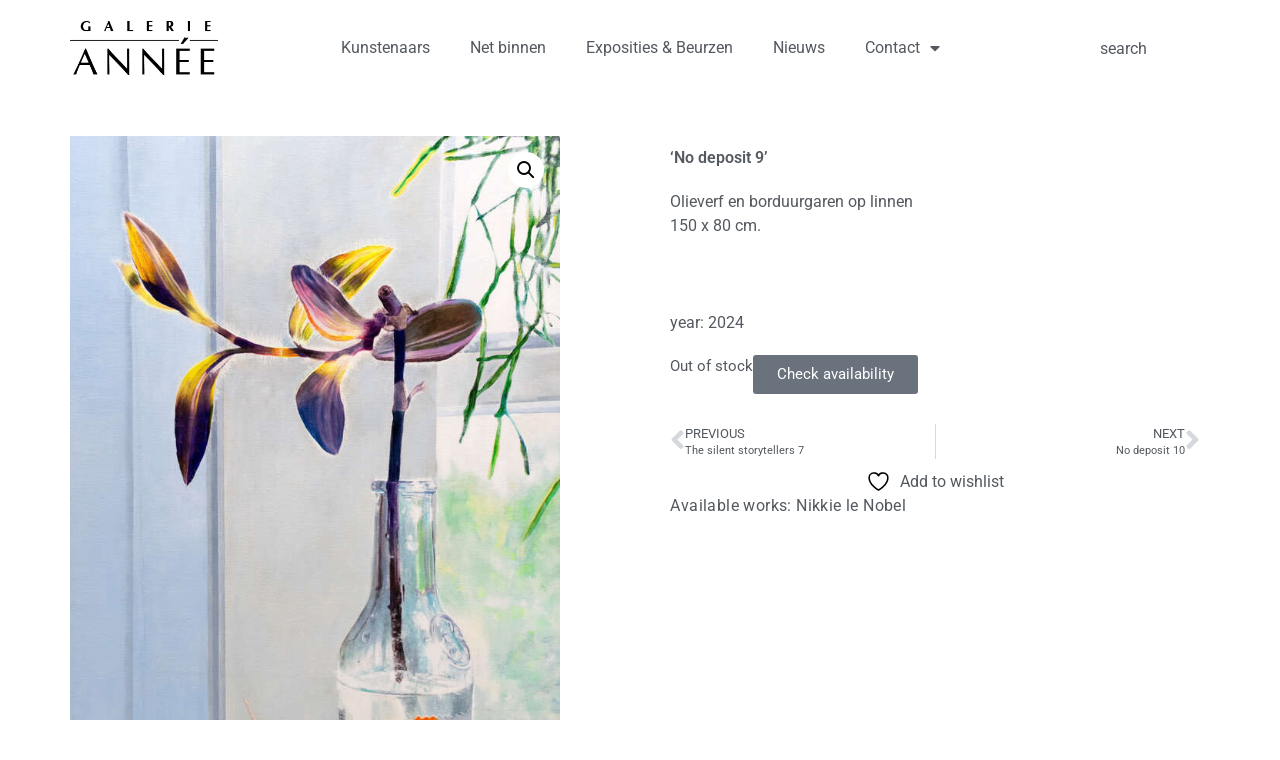

--- FILE ---
content_type: text/html; charset=UTF-8
request_url: https://www.galerieannee.nl/product/no-deposit-9/
body_size: 15516
content:
<!doctype html>
<html lang="en">
<head>
<meta charset="UTF-8">
<meta name="viewport" content="width=device-width, initial-scale=1">
<link rel="profile" href="https://gmpg.org/xfn/11">
<meta name='robots' content='index, follow, max-image-preview:large, max-snippet:-1, max-video-preview:-1'/>
<style>img:is([sizes="auto" i], [sizes^="auto," i]){contain-intrinsic-size:3000px 1500px}</style>
<title>No deposit 9 - Galerie Annee</title>
<link rel="canonical" href="https://www.galerieannee.nl/product/no-deposit-9/"/>
<meta property="og:locale" content="en_US"/>
<meta property="og:type" content="article"/>
<meta property="og:title" content="No deposit 9 - Galerie Annee"/>
<meta property="og:description" content="Olieverf en borduurgaren op linnen 150 x 80 cm. &nbsp;"/>
<meta property="og:url" content="https://www.galerieannee.nl/product/no-deposit-9/"/>
<meta property="og:site_name" content="Galerie Annee"/>
<meta property="article:publisher" content="https://www.facebook.com/Galerie-Ann%c3%a9e-338539296230167/"/>
<meta property="article:modified_time" content="2025-10-04T14:28:01+00:00"/>
<meta name="twitter:card" content="summary_large_image"/>
<meta name="twitter:label1" content="Est. reading time"/>
<meta name="twitter:data1" content="1 minute"/>
<script type="application/ld+json" class="yoast-schema-graph">{"@context":"https://schema.org","@graph":[{"@type":"WebPage","@id":"https://www.galerieannee.nl/product/no-deposit-9/","url":"https://www.galerieannee.nl/product/no-deposit-9/","name":"No deposit 9 - Galerie Annee","isPartOf":{"@id":"https://www.galerieannee.nl/#website"},"primaryImageOfPage":{"@id":"https://www.galerieannee.nl/product/no-deposit-9/#primaryimage"},"image":{"@id":"https://www.galerieannee.nl/product/no-deposit-9/#primaryimage"},"thumbnailUrl":"https://www.galerieannee.nl/wp-content/uploads/2024/01/nodeposit92024.avif","datePublished":"2024-01-28T11:34:03+00:00","dateModified":"2025-10-04T14:28:01+00:00","breadcrumb":{"@id":"https://www.galerieannee.nl/product/no-deposit-9/#breadcrumb"},"inLanguage":"en","potentialAction":[{"@type":"ReadAction","target":["https://www.galerieannee.nl/product/no-deposit-9/"]}]},{"@type":"ImageObject","inLanguage":"en","@id":"https://www.galerieannee.nl/product/no-deposit-9/#primaryimage","url":"https://www.galerieannee.nl/wp-content/uploads/2024/01/nodeposit92024.avif","contentUrl":"https://www.galerieannee.nl/wp-content/uploads/2024/01/nodeposit92024.avif","width":637,"height":1200,"caption":"olieverf op linnen 150x80 cm."},{"@type":"BreadcrumbList","@id":"https://www.galerieannee.nl/product/no-deposit-9/#breadcrumb","itemListElement":[{"@type":"ListItem","position":1,"name":"Home","item":"https://www.galerieannee.nl/"},{"@type":"ListItem","position":2,"name":"Winkel","item":"https://www.galerieannee.nl/winkel/"},{"@type":"ListItem","position":3,"name":"No deposit 9"}]},{"@type":"WebSite","@id":"https://www.galerieannee.nl/#website","url":"https://www.galerieannee.nl/","name":"Galerie Annee","description":"Kunst kopen in Haarlem","publisher":{"@id":"https://www.galerieannee.nl/#organization"},"potentialAction":[{"@type":"SearchAction","target":{"@type":"EntryPoint","urlTemplate":"https://www.galerieannee.nl/?s={search_term_string}"},"query-input":{"@type":"PropertyValueSpecification","valueRequired":true,"valueName":"search_term_string"}}],"inLanguage":"en"},{"@type":"Organization","@id":"https://www.galerieannee.nl/#organization","name":"Galerie Année","url":"https://www.galerieannee.nl/","logo":{"@type":"ImageObject","inLanguage":"en","@id":"https://www.galerieannee.nl/#/schema/logo/image/","url":"https://www.galerieannee.nl/wp-content/uploads/2020/05/Logo-Année-svg_.svg","contentUrl":"https://www.galerieannee.nl/wp-content/uploads/2020/05/Logo-Année-svg_.svg","width":1,"height":1,"caption":"Galerie Année"},"image":{"@id":"https://www.galerieannee.nl/#/schema/logo/image/"},"sameAs":["https://www.facebook.com/Galerie-Année-338539296230167/"]}]}</script>
<link rel="alternate" type="application/rss+xml" title="Galerie Annee &raquo; Feed" href="https://www.galerieannee.nl/feed/"/>
<link rel="alternate" type="application/rss+xml" title="Galerie Annee &raquo; Comments Feed" href="https://www.galerieannee.nl/comments/feed/"/>
<link rel="stylesheet" type="text/css" href="//www.galerieannee.nl/wp-content/cache/wpfc-minified/e5i91on1/hd8eb.css" media="all"/>
<style id='yith-wcwl-main-inline-css'>:root{--color-add-to-wishlist-background:#333333;--color-add-to-wishlist-text:#FFFFFF;--color-add-to-wishlist-border:#333333;--color-add-to-wishlist-background-hover:#333333;--color-add-to-wishlist-text-hover:#FFFFFF;--color-add-to-wishlist-border-hover:#333333;--rounded-corners-radius:16px;--color-add-to-cart-background:#333333;--color-add-to-cart-text:#FFFFFF;--color-add-to-cart-border:#333333;--color-add-to-cart-background-hover:#4F4F4F;--color-add-to-cart-text-hover:#FFFFFF;--color-add-to-cart-border-hover:#4F4F4F;--add-to-cart-rounded-corners-radius:16px;--color-button-style-1-background:#333333;--color-button-style-1-text:#FFFFFF;--color-button-style-1-border:#333333;--color-button-style-1-background-hover:#4F4F4F;--color-button-style-1-text-hover:#FFFFFF;--color-button-style-1-border-hover:#4F4F4F;--color-button-style-2-background:#333333;--color-button-style-2-text:#FFFFFF;--color-button-style-2-border:#333333;--color-button-style-2-background-hover:#4F4F4F;--color-button-style-2-text-hover:#FFFFFF;--color-button-style-2-border-hover:#4F4F4F;--color-wishlist-table-background:#FFFFFF;--color-wishlist-table-text:#6d6c6c;--color-wishlist-table-border:#FFFFFF;--color-headers-background:#F4F4F4;--color-share-button-color:#FFFFFF;--color-share-button-color-hover:#FFFFFF;--color-fb-button-background:#39599E;--color-fb-button-background-hover:#595A5A;--color-tw-button-background:#45AFE2;--color-tw-button-background-hover:#595A5A;--color-pr-button-background:#AB2E31;--color-pr-button-background-hover:#595A5A;--color-em-button-background:#FBB102;--color-em-button-background-hover:#595A5A;--color-wa-button-background:#00A901;--color-wa-button-background-hover:#595A5A;--feedback-duration:3s}:root{--color-add-to-wishlist-background:#333333;--color-add-to-wishlist-text:#FFFFFF;--color-add-to-wishlist-border:#333333;--color-add-to-wishlist-background-hover:#333333;--color-add-to-wishlist-text-hover:#FFFFFF;--color-add-to-wishlist-border-hover:#333333;--rounded-corners-radius:16px;--color-add-to-cart-background:#333333;--color-add-to-cart-text:#FFFFFF;--color-add-to-cart-border:#333333;--color-add-to-cart-background-hover:#4F4F4F;--color-add-to-cart-text-hover:#FFFFFF;--color-add-to-cart-border-hover:#4F4F4F;--add-to-cart-rounded-corners-radius:16px;--color-button-style-1-background:#333333;--color-button-style-1-text:#FFFFFF;--color-button-style-1-border:#333333;--color-button-style-1-background-hover:#4F4F4F;--color-button-style-1-text-hover:#FFFFFF;--color-button-style-1-border-hover:#4F4F4F;--color-button-style-2-background:#333333;--color-button-style-2-text:#FFFFFF;--color-button-style-2-border:#333333;--color-button-style-2-background-hover:#4F4F4F;--color-button-style-2-text-hover:#FFFFFF;--color-button-style-2-border-hover:#4F4F4F;--color-wishlist-table-background:#FFFFFF;--color-wishlist-table-text:#6d6c6c;--color-wishlist-table-border:#FFFFFF;--color-headers-background:#F4F4F4;--color-share-button-color:#FFFFFF;--color-share-button-color-hover:#FFFFFF;--color-fb-button-background:#39599E;--color-fb-button-background-hover:#595A5A;--color-tw-button-background:#45AFE2;--color-tw-button-background-hover:#595A5A;--color-pr-button-background:#AB2E31;--color-pr-button-background-hover:#595A5A;--color-em-button-background:#FBB102;--color-em-button-background-hover:#595A5A;--color-wa-button-background:#00A901;--color-wa-button-background-hover:#595A5A;--feedback-duration:3s}</style>
<style id='global-styles-inline-css'>:root{--wp--preset--aspect-ratio--square:1;--wp--preset--aspect-ratio--4-3:4/3;--wp--preset--aspect-ratio--3-4:3/4;--wp--preset--aspect-ratio--3-2:3/2;--wp--preset--aspect-ratio--2-3:2/3;--wp--preset--aspect-ratio--16-9:16/9;--wp--preset--aspect-ratio--9-16:9/16;--wp--preset--color--black:#000000;--wp--preset--color--cyan-bluish-gray:#abb8c3;--wp--preset--color--white:#ffffff;--wp--preset--color--pale-pink:#f78da7;--wp--preset--color--vivid-red:#cf2e2e;--wp--preset--color--luminous-vivid-orange:#ff6900;--wp--preset--color--luminous-vivid-amber:#fcb900;--wp--preset--color--light-green-cyan:#7bdcb5;--wp--preset--color--vivid-green-cyan:#00d084;--wp--preset--color--pale-cyan-blue:#8ed1fc;--wp--preset--color--vivid-cyan-blue:#0693e3;--wp--preset--color--vivid-purple:#9b51e0;--wp--preset--gradient--vivid-cyan-blue-to-vivid-purple:linear-gradient(135deg,rgba(6,147,227,1) 0%,rgb(155,81,224) 100%);--wp--preset--gradient--light-green-cyan-to-vivid-green-cyan:linear-gradient(135deg,rgb(122,220,180) 0%,rgb(0,208,130) 100%);--wp--preset--gradient--luminous-vivid-amber-to-luminous-vivid-orange:linear-gradient(135deg,rgba(252,185,0,1) 0%,rgba(255,105,0,1) 100%);--wp--preset--gradient--luminous-vivid-orange-to-vivid-red:linear-gradient(135deg,rgba(255,105,0,1) 0%,rgb(207,46,46) 100%);--wp--preset--gradient--very-light-gray-to-cyan-bluish-gray:linear-gradient(135deg,rgb(238,238,238) 0%,rgb(169,184,195) 100%);--wp--preset--gradient--cool-to-warm-spectrum:linear-gradient(135deg,rgb(74,234,220) 0%,rgb(151,120,209) 20%,rgb(207,42,186) 40%,rgb(238,44,130) 60%,rgb(251,105,98) 80%,rgb(254,248,76) 100%);--wp--preset--gradient--blush-light-purple:linear-gradient(135deg,rgb(255,206,236) 0%,rgb(152,150,240) 100%);--wp--preset--gradient--blush-bordeaux:linear-gradient(135deg,rgb(254,205,165) 0%,rgb(254,45,45) 50%,rgb(107,0,62) 100%);--wp--preset--gradient--luminous-dusk:linear-gradient(135deg,rgb(255,203,112) 0%,rgb(199,81,192) 50%,rgb(65,88,208) 100%);--wp--preset--gradient--pale-ocean:linear-gradient(135deg,rgb(255,245,203) 0%,rgb(182,227,212) 50%,rgb(51,167,181) 100%);--wp--preset--gradient--electric-grass:linear-gradient(135deg,rgb(202,248,128) 0%,rgb(113,206,126) 100%);--wp--preset--gradient--midnight:linear-gradient(135deg,rgb(2,3,129) 0%,rgb(40,116,252) 100%);--wp--preset--font-size--small:13px;--wp--preset--font-size--medium:20px;--wp--preset--font-size--large:36px;--wp--preset--font-size--x-large:42px;--wp--preset--spacing--20:0.44rem;--wp--preset--spacing--30:0.67rem;--wp--preset--spacing--40:1rem;--wp--preset--spacing--50:1.5rem;--wp--preset--spacing--60:2.25rem;--wp--preset--spacing--70:3.38rem;--wp--preset--spacing--80:5.06rem;--wp--preset--shadow--natural:6px 6px 9px rgba(0, 0, 0, 0.2);--wp--preset--shadow--deep:12px 12px 50px rgba(0, 0, 0, 0.4);--wp--preset--shadow--sharp:6px 6px 0px rgba(0, 0, 0, 0.2);--wp--preset--shadow--outlined:6px 6px 0px -3px rgba(255, 255, 255, 1), 6px 6px rgba(0, 0, 0, 1);--wp--preset--shadow--crisp:6px 6px 0px rgba(0, 0, 0, 1);}:root{--wp--style--global--content-size:800px;--wp--style--global--wide-size:1200px;}:where(body){margin:0;}.wp-site-blocks > .alignleft{float:left;margin-right:2em;}.wp-site-blocks > .alignright{float:right;margin-left:2em;}.wp-site-blocks > .aligncenter{justify-content:center;margin-left:auto;margin-right:auto;}:where(.wp-site-blocks) > *{margin-block-start:24px;margin-block-end:0;}:where(.wp-site-blocks) > :first-child{margin-block-start:0;}:where(.wp-site-blocks) > :last-child{margin-block-end:0;}:root{--wp--style--block-gap:24px;}:root :where(.is-layout-flow) > :first-child{margin-block-start:0;}:root :where(.is-layout-flow) > :last-child{margin-block-end:0;}:root :where(.is-layout-flow) > *{margin-block-start:24px;margin-block-end:0;}:root :where(.is-layout-constrained) > :first-child{margin-block-start:0;}:root :where(.is-layout-constrained) > :last-child{margin-block-end:0;}:root :where(.is-layout-constrained) > *{margin-block-start:24px;margin-block-end:0;}:root :where(.is-layout-flex){gap:24px;}:root :where(.is-layout-grid){gap:24px;}.is-layout-flow > .alignleft{float:left;margin-inline-start:0;margin-inline-end:2em;}.is-layout-flow > .alignright{float:right;margin-inline-start:2em;margin-inline-end:0;}.is-layout-flow > .aligncenter{margin-left:auto !important;margin-right:auto !important;}.is-layout-constrained > .alignleft{float:left;margin-inline-start:0;margin-inline-end:2em;}.is-layout-constrained > .alignright{float:right;margin-inline-start:2em;margin-inline-end:0;}.is-layout-constrained > .aligncenter{margin-left:auto !important;margin-right:auto !important;}.is-layout-constrained > :where(:not(.alignleft):not(.alignright):not(.alignfull)){max-width:var(--wp--style--global--content-size);margin-left:auto !important;margin-right:auto !important;}.is-layout-constrained > .alignwide{max-width:var(--wp--style--global--wide-size);}body .is-layout-flex{display:flex;}.is-layout-flex{flex-wrap:wrap;align-items:center;}.is-layout-flex > :is(*, div){margin:0;}body .is-layout-grid{display:grid;}.is-layout-grid > :is(*, div){margin:0;}body{padding-top:0px;padding-right:0px;padding-bottom:0px;padding-left:0px;}a:where(:not(.wp-element-button)){text-decoration:underline;}:root :where(.wp-element-button, .wp-block-button__link){background-color:#32373c;border-width:0;color:#fff;font-family:inherit;font-size:inherit;line-height:inherit;padding:calc(0.667em + 2px) calc(1.333em + 2px);text-decoration:none;}.has-black-color{color:var(--wp--preset--color--black) !important;}.has-cyan-bluish-gray-color{color:var(--wp--preset--color--cyan-bluish-gray) !important;}.has-white-color{color:var(--wp--preset--color--white) !important;}.has-pale-pink-color{color:var(--wp--preset--color--pale-pink) !important;}.has-vivid-red-color{color:var(--wp--preset--color--vivid-red) !important;}.has-luminous-vivid-orange-color{color:var(--wp--preset--color--luminous-vivid-orange) !important;}.has-luminous-vivid-amber-color{color:var(--wp--preset--color--luminous-vivid-amber) !important;}.has-light-green-cyan-color{color:var(--wp--preset--color--light-green-cyan) !important;}.has-vivid-green-cyan-color{color:var(--wp--preset--color--vivid-green-cyan) !important;}.has-pale-cyan-blue-color{color:var(--wp--preset--color--pale-cyan-blue) !important;}.has-vivid-cyan-blue-color{color:var(--wp--preset--color--vivid-cyan-blue) !important;}.has-vivid-purple-color{color:var(--wp--preset--color--vivid-purple) !important;}.has-black-background-color{background-color:var(--wp--preset--color--black) !important;}.has-cyan-bluish-gray-background-color{background-color:var(--wp--preset--color--cyan-bluish-gray) !important;}.has-white-background-color{background-color:var(--wp--preset--color--white) !important;}.has-pale-pink-background-color{background-color:var(--wp--preset--color--pale-pink) !important;}.has-vivid-red-background-color{background-color:var(--wp--preset--color--vivid-red) !important;}.has-luminous-vivid-orange-background-color{background-color:var(--wp--preset--color--luminous-vivid-orange) !important;}.has-luminous-vivid-amber-background-color{background-color:var(--wp--preset--color--luminous-vivid-amber) !important;}.has-light-green-cyan-background-color{background-color:var(--wp--preset--color--light-green-cyan) !important;}.has-vivid-green-cyan-background-color{background-color:var(--wp--preset--color--vivid-green-cyan) !important;}.has-pale-cyan-blue-background-color{background-color:var(--wp--preset--color--pale-cyan-blue) !important;}.has-vivid-cyan-blue-background-color{background-color:var(--wp--preset--color--vivid-cyan-blue) !important;}.has-vivid-purple-background-color{background-color:var(--wp--preset--color--vivid-purple) !important;}.has-black-border-color{border-color:var(--wp--preset--color--black) !important;}.has-cyan-bluish-gray-border-color{border-color:var(--wp--preset--color--cyan-bluish-gray) !important;}.has-white-border-color{border-color:var(--wp--preset--color--white) !important;}.has-pale-pink-border-color{border-color:var(--wp--preset--color--pale-pink) !important;}.has-vivid-red-border-color{border-color:var(--wp--preset--color--vivid-red) !important;}.has-luminous-vivid-orange-border-color{border-color:var(--wp--preset--color--luminous-vivid-orange) !important;}.has-luminous-vivid-amber-border-color{border-color:var(--wp--preset--color--luminous-vivid-amber) !important;}.has-light-green-cyan-border-color{border-color:var(--wp--preset--color--light-green-cyan) !important;}.has-vivid-green-cyan-border-color{border-color:var(--wp--preset--color--vivid-green-cyan) !important;}.has-pale-cyan-blue-border-color{border-color:var(--wp--preset--color--pale-cyan-blue) !important;}.has-vivid-cyan-blue-border-color{border-color:var(--wp--preset--color--vivid-cyan-blue) !important;}.has-vivid-purple-border-color{border-color:var(--wp--preset--color--vivid-purple) !important;}.has-vivid-cyan-blue-to-vivid-purple-gradient-background{background:var(--wp--preset--gradient--vivid-cyan-blue-to-vivid-purple) !important;}.has-light-green-cyan-to-vivid-green-cyan-gradient-background{background:var(--wp--preset--gradient--light-green-cyan-to-vivid-green-cyan) !important;}.has-luminous-vivid-amber-to-luminous-vivid-orange-gradient-background{background:var(--wp--preset--gradient--luminous-vivid-amber-to-luminous-vivid-orange) !important;}.has-luminous-vivid-orange-to-vivid-red-gradient-background{background:var(--wp--preset--gradient--luminous-vivid-orange-to-vivid-red) !important;}.has-very-light-gray-to-cyan-bluish-gray-gradient-background{background:var(--wp--preset--gradient--very-light-gray-to-cyan-bluish-gray) !important;}.has-cool-to-warm-spectrum-gradient-background{background:var(--wp--preset--gradient--cool-to-warm-spectrum) !important;}.has-blush-light-purple-gradient-background{background:var(--wp--preset--gradient--blush-light-purple) !important;}.has-blush-bordeaux-gradient-background{background:var(--wp--preset--gradient--blush-bordeaux) !important;}.has-luminous-dusk-gradient-background{background:var(--wp--preset--gradient--luminous-dusk) !important;}.has-pale-ocean-gradient-background{background:var(--wp--preset--gradient--pale-ocean) !important;}.has-electric-grass-gradient-background{background:var(--wp--preset--gradient--electric-grass) !important;}.has-midnight-gradient-background{background:var(--wp--preset--gradient--midnight) !important;}.has-small-font-size{font-size:var(--wp--preset--font-size--small) !important;}.has-medium-font-size{font-size:var(--wp--preset--font-size--medium) !important;}.has-large-font-size{font-size:var(--wp--preset--font-size--large) !important;}.has-x-large-font-size{font-size:var(--wp--preset--font-size--x-large) !important;}:root :where(.wp-block-pullquote){font-size:1.5em;line-height:1.6;}</style>
<link rel="stylesheet" type="text/css" href="//www.galerieannee.nl/wp-content/cache/wpfc-minified/fvu6eqb/hd8eb.css" media="all"/>
<link rel="stylesheet" type="text/css" href="//www.galerieannee.nl/wp-content/cache/wpfc-minified/zxsh5ae/hd8d5.css" media="only screen and (max-width: 768px)"/>
<link rel="stylesheet" type="text/css" href="//www.galerieannee.nl/wp-content/cache/wpfc-minified/d2jn7c81/hd8d5.css" media="all"/>
<style id='woocommerce-inline-inline-css'>.woocommerce form .form-row .required{visibility:visible;}</style>
<link rel="stylesheet" type="text/css" href="//www.galerieannee.nl/wp-content/cache/wpfc-minified/f5r9aefo/hd8h1.css" media="all"/>
<link rel='stylesheet' id='elementor-post-14436-css' href='https://www.galerieannee.nl/wp-content/uploads/elementor/css/post-14436.css?ver=1762367028' media='all'/>
<link rel="stylesheet" type="text/css" href="//www.galerieannee.nl/wp-content/cache/wpfc-minified/h7mxkzj/hd8d5.css" media="all"/>
<link rel='stylesheet' id='elementor-post-28866-css' href='https://www.galerieannee.nl/wp-content/uploads/elementor/css/post-28866.css?ver=1762367029' media='all'/>
<link rel='stylesheet' id='elementor-post-27061-css' href='https://www.galerieannee.nl/wp-content/uploads/elementor/css/post-27061.css?ver=1762367120' media='all'/>
<link rel="stylesheet" type="text/css" href="//www.galerieannee.nl/wp-content/cache/wpfc-minified/7yjld5mx/hd8eb.css" media="all"/>
<link rel="https://api.w.org/" href="https://www.galerieannee.nl/wp-json/"/><link rel="alternate" title="JSON" type="application/json" href="https://www.galerieannee.nl/wp-json/wp/v2/product/27430"/><link rel="EditURI" type="application/rsd+xml" title="RSD" href="https://www.galerieannee.nl/xmlrpc.php?rsd"/>
<meta name="generator" content="WordPress 6.8.3"/>
<meta name="generator" content="WooCommerce 10.3.4"/>
<link rel='shortlink' href='https://www.galerieannee.nl/?p=27430'/>
<link rel="alternate" title="oEmbed (JSON)" type="application/json+oembed" href="https://www.galerieannee.nl/wp-json/oembed/1.0/embed?url=https%3A%2F%2Fwww.galerieannee.nl%2Fproduct%2Fno-deposit-9%2F"/>
<link rel="alternate" title="oEmbed (XML)" type="text/xml+oembed" href="https://www.galerieannee.nl/wp-json/oembed/1.0/embed?url=https%3A%2F%2Fwww.galerieannee.nl%2Fproduct%2Fno-deposit-9%2F&#038;format=xml"/>
<script async src="https://www.googletagmanager.com/gtag/js?id=G-Q0Y1M04FDB"></script>
<script>window.dataLayer=window.dataLayer||[];
function gtag(){dataLayer.push(arguments);}
gtag('js', new Date());
gtag('config', 'G-Q0Y1M04FDB');</script>	<noscript><style>.woocommerce-product-gallery{opacity:1 !important;}</style></noscript>
<meta name="generator" content="Elementor 3.32.5; features: additional_custom_breakpoints; settings: css_print_method-external, google_font-enabled, font_display-auto">
<script async src="https://www.googletagmanager.com/gtag/js?id=G-Q0Y1M04FDB"></script>
<script>window.dataLayer=window.dataLayer||[];
function gtag(){dataLayer.push(arguments);}
gtag('js', new Date());
gtag('config', 'G-Q0Y1M04FDB');</script>
<script async src="https://www.googletagmanager.com/gtag/js?id=UA-33566974-1"></script>
<script>window.dataLayer=window.dataLayer||[];
function gtag(){dataLayer.push(arguments);}
gtag('js', new Date());
gtag('config', 'UA-33566974-1');
gtag('config', 'G-XXXXXXXX');</script>
<style>.e-con.e-parent:nth-of-type(n+4):not(.e-lazyloaded):not(.e-no-lazyload),
.e-con.e-parent:nth-of-type(n+4):not(.e-lazyloaded):not(.e-no-lazyload) *{background-image:none !important;}
@media screen and (max-height: 1024px) {
.e-con.e-parent:nth-of-type(n+3):not(.e-lazyloaded):not(.e-no-lazyload),
.e-con.e-parent:nth-of-type(n+3):not(.e-lazyloaded):not(.e-no-lazyload) *{background-image:none !important;}
}
@media screen and (max-height: 640px) {
.e-con.e-parent:nth-of-type(n+2):not(.e-lazyloaded):not(.e-no-lazyload),
.e-con.e-parent:nth-of-type(n+2):not(.e-lazyloaded):not(.e-no-lazyload) *{background-image:none !important;}
}</style>
<style class="wpcode-css-snippet">.onsale{display:none;}</style><style class="wpcode-css-snippet">.single_add_to_cart_button.button.alt{display:none;}
.input-text.qty.text{display:none;}</style>		<style id="wp-custom-css">h1.entry-title{display:var(--page-title-display);text-align:center;}
h1{font-size:2.5rem;text-align:center;}
.woocommerce ul.products li.product .button{margin-top:1em;visibility:hidden;}
.woocommerce ul.products li.product .price{color:#77a464;display:none;font-weight:400;margin-bottom:.5em;font-size:.857em;}
.woocommerce-loop-category__title,.woocommerce-loop-product__title,  h3{padding:.5em 0;margin:0;font-size:1em;text-align:center;}
.elementor-16814 .elementor-element.elementor-element-6325348 .elementor-heading-title{font-size:20px;font-weight:300;text-align:left;}
.woocommerce .woocommerce-breadcrumb{margin:0 0 1em;padding:0;font-size:.92em;color:#767676;display:none;}</style>
<script data-wpfc-render="false">var Wpfcll={s:[],osl:0,scroll:false,i:function(){Wpfcll.ss();window.addEventListener('load',function(){let observer=new MutationObserver(mutationRecords=>{Wpfcll.osl=Wpfcll.s.length;Wpfcll.ss();if(Wpfcll.s.length > Wpfcll.osl){Wpfcll.ls(false);}});observer.observe(document.getElementsByTagName("html")[0],{childList:true,attributes:true,subtree:true,attributeFilter:["src"],attributeOldValue:false,characterDataOldValue:false});Wpfcll.ls(true);});window.addEventListener('scroll',function(){Wpfcll.scroll=true;Wpfcll.ls(false);});window.addEventListener('resize',function(){Wpfcll.scroll=true;Wpfcll.ls(false);});window.addEventListener('click',function(){Wpfcll.scroll=true;Wpfcll.ls(false);});},c:function(e,pageload){var w=document.documentElement.clientHeight || body.clientHeight;var n=0;if(pageload){n=0;}else{n=(w > 800) ? 800:200;n=Wpfcll.scroll ? 800:n;}var er=e.getBoundingClientRect();var t=0;var p=e.parentNode ? e.parentNode:false;if(typeof p.getBoundingClientRect=="undefined"){var pr=false;}else{var pr=p.getBoundingClientRect();}if(er.x==0 && er.y==0){for(var i=0;i < 10;i++){if(p){if(pr.x==0 && pr.y==0){if(p.parentNode){p=p.parentNode;}if(typeof p.getBoundingClientRect=="undefined"){pr=false;}else{pr=p.getBoundingClientRect();}}else{t=pr.top;break;}}};}else{t=er.top;}if(w - t+n > 0){return true;}return false;},r:function(e,pageload){var s=this;var oc,ot;try{oc=e.getAttribute("data-wpfc-original-src");ot=e.getAttribute("data-wpfc-original-srcset");originalsizes=e.getAttribute("data-wpfc-original-sizes");if(s.c(e,pageload)){if(oc || ot){if(e.tagName=="DIV" || e.tagName=="A" || e.tagName=="SPAN"){e.style.backgroundImage="url("+oc+")";e.removeAttribute("data-wpfc-original-src");e.removeAttribute("data-wpfc-original-srcset");e.removeAttribute("onload");}else{if(oc){e.setAttribute('src',oc);}if(ot){e.setAttribute('srcset',ot);}if(originalsizes){e.setAttribute('sizes',originalsizes);}if(e.getAttribute("alt") && e.getAttribute("alt")=="blank"){e.removeAttribute("alt");}e.removeAttribute("data-wpfc-original-src");e.removeAttribute("data-wpfc-original-srcset");e.removeAttribute("data-wpfc-original-sizes");e.removeAttribute("onload");if(e.tagName=="IFRAME"){var y="https://www.youtube.com/embed/";if(navigator.userAgent.match(/\sEdge?\/\d/i)){e.setAttribute('src',e.getAttribute("src").replace(/.+\/templates\/youtube\.html\#/,y));}e.onload=function(){if(typeof window.jQuery !="undefined"){if(jQuery.fn.fitVids){jQuery(e).parent().fitVids({customSelector:"iframe[src]"});}}var s=e.getAttribute("src").match(/templates\/youtube\.html\#(.+)/);if(s){try{var i=e.contentDocument || e.contentWindow;if(i.location.href=="about:blank"){e.setAttribute('src',y+s[1]);}}catch(err){e.setAttribute('src',y+s[1]);}}}}}}else{if(e.tagName=="NOSCRIPT"){if(typeof window.jQuery !="undefined"){if(jQuery(e).attr("data-type")=="wpfc"){e.removeAttribute("data-type");jQuery(e).after(jQuery(e).text());}}}}}}catch(error){console.log(error);console.log("==>",e);}},ss:function(){var i=Array.prototype.slice.call(document.getElementsByTagName("img"));var f=Array.prototype.slice.call(document.getElementsByTagName("iframe"));var d=Array.prototype.slice.call(document.getElementsByTagName("div"));var a=Array.prototype.slice.call(document.getElementsByTagName("a"));var s=Array.prototype.slice.call(document.getElementsByTagName("span"));var n=Array.prototype.slice.call(document.getElementsByTagName("noscript"));this.s=i.concat(f).concat(d).concat(a).concat(s).concat(n);},ls:function(pageload){var s=this;[].forEach.call(s.s,function(e,index){s.r(e,pageload);});}};document.addEventListener('DOMContentLoaded',function(){wpfci();});function wpfci(){Wpfcll.i();}</script>
</head>
<body class="wp-singular product-template-default single single-product postid-27430 wp-custom-logo wp-embed-responsive wp-theme-hello-elementor theme-hello-elementor woocommerce woocommerce-page woocommerce-no-js eio-default hello-elementor-default elementor-default elementor-template-full-width elementor-kit-14436 elementor-page-27061">
<a class="skip-link screen-reader-text" href="#content">Skip to content</a>
<header data-elementor-type="header" data-elementor-id="28866" class="elementor elementor-28866 elementor-location-header" data-elementor-post-type="elementor_library">
<div class="elementor-element elementor-element-3245b66b e-flex e-con-boxed e-con e-parent" data-id="3245b66b" data-element_type="container">
<div class="e-con-inner">
<div class="elementor-element elementor-element-3d26192c e-con-full e-flex e-con e-child" data-id="3d26192c" data-element_type="container">
<div class="elementor-element elementor-element-3924a539 elementor-widget elementor-widget-theme-site-logo elementor-widget-image" data-id="3924a539" data-element_type="widget" data-widget_type="theme-site-logo.default">
<div class="elementor-widget-container"> <a href="https://www.galerieannee.nl"> <img width="271" height="100" src="https://www.galerieannee.nl/wp-content/uploads/2020/06/LogoAnnee-100.png" class="attachment-full size-full wp-image-26515" alt="logo galerie annee"/> </a></div></div></div><div class="elementor-element elementor-element-4a701a5a e-con-full e-flex e-con e-child" data-id="4a701a5a" data-element_type="container">
<div class="elementor-element elementor-element-59453033 elementor-nav-menu__align-center elementor-nav-menu--dropdown-tablet elementor-nav-menu__text-align-aside elementor-nav-menu--toggle elementor-nav-menu--burger elementor-widget elementor-widget-nav-menu" data-id="59453033" data-element_type="widget" data-settings="{&quot;layout&quot;:&quot;horizontal&quot;,&quot;submenu_icon&quot;:{&quot;value&quot;:&quot;&lt;i class=\&quot;fas fa-caret-down\&quot; aria-hidden=\&quot;true\&quot;&gt;&lt;\/i&gt;&quot;,&quot;library&quot;:&quot;fa-solid&quot;},&quot;toggle&quot;:&quot;burger&quot;}" data-widget_type="nav-menu.default">
<div class="elementor-widget-container">
<nav aria-label="Menu" class="elementor-nav-menu--main elementor-nav-menu__container elementor-nav-menu--layout-horizontal e--pointer-underline e--animation-fade">
<ul id="menu-1-59453033" class="elementor-nav-menu"><li class="menu-item menu-item-type-post_type menu-item-object-page menu-item-8794"><a href="https://www.galerieannee.nl/kunstenaars/" class="elementor-item">Kunstenaars</a></li>
<li class="menu-item menu-item-type-post_type menu-item-object-page menu-item-13416"><a href="https://www.galerieannee.nl/net-binnen/" class="elementor-item">Net binnen</a></li>
<li class="menu-item menu-item-type-post_type menu-item-object-page menu-item-28837"><a href="https://www.galerieannee.nl/exposities/" class="elementor-item">Exposities &#038; Beurzen</a></li>
<li class="menu-item menu-item-type-post_type menu-item-object-page menu-item-6268"><a href="https://www.galerieannee.nl/nieuws/" class="elementor-item">Nieuws</a></li>
<li class="menu-item menu-item-type-post_type menu-item-object-page menu-item-has-children menu-item-26533"><a href="https://www.galerieannee.nl/contact/" class="elementor-item">Contact</a>
<ul class="sub-menu elementor-nav-menu--dropdown">
<li class="menu-item menu-item-type-post_type menu-item-object-page menu-item-26797"><a href="https://www.galerieannee.nl/fair-practice-code/" class="elementor-sub-item">Fair practice code</a></li>
</ul>
</li>
</ul>			</nav>
<div class="elementor-menu-toggle" role="button" tabindex="0" aria-label="Menu Toggle" aria-expanded="false"> <i aria-hidden="true" role="presentation" class="elementor-menu-toggle__icon--open eicon-menu-bar"></i><i aria-hidden="true" role="presentation" class="elementor-menu-toggle__icon--close eicon-close"></i></div><nav class="elementor-nav-menu--dropdown elementor-nav-menu__container" aria-hidden="true">
<ul id="menu-2-59453033" class="elementor-nav-menu"><li class="menu-item menu-item-type-post_type menu-item-object-page menu-item-8794"><a href="https://www.galerieannee.nl/kunstenaars/" class="elementor-item" tabindex="-1">Kunstenaars</a></li>
<li class="menu-item menu-item-type-post_type menu-item-object-page menu-item-13416"><a href="https://www.galerieannee.nl/net-binnen/" class="elementor-item" tabindex="-1">Net binnen</a></li>
<li class="menu-item menu-item-type-post_type menu-item-object-page menu-item-28837"><a href="https://www.galerieannee.nl/exposities/" class="elementor-item" tabindex="-1">Exposities &#038; Beurzen</a></li>
<li class="menu-item menu-item-type-post_type menu-item-object-page menu-item-6268"><a href="https://www.galerieannee.nl/nieuws/" class="elementor-item" tabindex="-1">Nieuws</a></li>
<li class="menu-item menu-item-type-post_type menu-item-object-page menu-item-has-children menu-item-26533"><a href="https://www.galerieannee.nl/contact/" class="elementor-item" tabindex="-1">Contact</a>
<ul class="sub-menu elementor-nav-menu--dropdown">
<li class="menu-item menu-item-type-post_type menu-item-object-page menu-item-26797"><a href="https://www.galerieannee.nl/fair-practice-code/" class="elementor-sub-item" tabindex="-1">Fair practice code</a></li>
</ul>
</li>
</ul>			</nav></div></div></div><div class="elementor-element elementor-element-279debf0 e-con-full e-flex e-con e-child" data-id="279debf0" data-element_type="container">
<div class="elementor-element elementor-element-45d53832 elementor-widget elementor-widget-search" data-id="45d53832" data-element_type="widget" data-settings="{&quot;submit_trigger&quot;:&quot;key_enter&quot;,&quot;pagination_type_options&quot;:&quot;none&quot;}" data-widget_type="search.default">
<div class="elementor-widget-container">
<search class="e-search hidden" role="search">
<form class="e-search-form" action="https://www.galerieannee.nl" method="get">
<label class="e-search-label" for="search-45d53832">
<span class="elementor-screen-only">
Search					</span>
</label>
<div class="e-search-input-wrapper">
<input id="search-45d53832" placeholder="search" class="e-search-input" type="search" name="s" value="" autocomplete="off" role="combobox" aria-autocomplete="list" aria-expanded="false" aria-controls="results-45d53832" aria-haspopup="listbox">
<i aria-hidden="true" class="fas fa-times"></i>										<output id="results-45d53832" class="e-search-results-container hide-loader" aria-live="polite" aria-atomic="true" aria-label="Results for search" tabindex="0">
<div class="e-search-results"></div></output></div><button class="e-search-submit elementor-screen-only " type="submit" aria-label="Search">
</button>
<input type="hidden" name="e_search_props" value="45d53832-28866">
</form>
</search></div></div></div></div></div></header>
<div class="woocommerce-notices-wrapper"></div><div data-elementor-type="product" data-elementor-id="27061" class="elementor elementor-27061 elementor-location-single post-27430 product type-product status-publish has-post-thumbnail pwb-brand-nikkie-le-nobel product_cat-out-of-stock product_cat-schilderijen product_tag-ak25 product_tag-borduurwerk product_tag-olieverf first outofstock shipping-taxable purchasable product-type-simple product" data-elementor-post-type="elementor_library">
<div class="elementor-element elementor-element-3d1aacb e-flex e-con-boxed e-con e-parent" data-id="3d1aacb" data-element_type="container">
<div class="e-con-inner">
<div class="elementor-element elementor-element-44f5ff7 e-con-full e-flex e-con e-child" data-id="44f5ff7" data-element_type="container">
<div class="elementor-element elementor-element-44ceee8 yes elementor-widget elementor-widget-woocommerce-product-images" data-id="44ceee8" data-element_type="widget" data-widget_type="woocommerce-product-images.default">
<div class="elementor-widget-container">
<div class="woocommerce-product-gallery woocommerce-product-gallery--with-images woocommerce-product-gallery--columns-4 images" data-columns="4" style="opacity: 0; transition: opacity .25s ease-in-out;">
<div class="woocommerce-product-gallery__wrapper">
<div data-thumb="https://www.galerieannee.nl/wp-content/uploads/2024/01/nodeposit92024-100x100.avif" data-thumb-alt="Nikkie le Nobel" data-thumb-srcset="" data-thumb-sizes="(max-width: 100px) 100vw, 100px" class="woocommerce-product-gallery__image"><a href="https://www.galerieannee.nl/wp-content/uploads/2024/01/nodeposit92024.avif"><img fetchpriority="high" width="637" height="1200" src="https://www.galerieannee.nl/wp-content/uploads/2024/01/nodeposit92024.avif" class="wp-post-image" alt="Nikkie le Nobel" data-caption="olieverf op linnen 150x80 cm." data-src="https://www.galerieannee.nl/wp-content/uploads/2024/01/nodeposit92024.avif" data-large_image="https://www.galerieannee.nl/wp-content/uploads/2024/01/nodeposit92024.avif" data-large_image_width="637" data-large_image_height="1200" decoding="async" srcset="https://www.galerieannee.nl/wp-content/uploads/2024/01/nodeposit92024.avif 637w, https://www.galerieannee.nl/wp-content/uploads/2024/01/nodeposit92024-500x942.avif 500w" sizes="(max-width: 637px) 100vw, 637px"/></a></div></div></div></div></div></div><div class="elementor-element elementor-element-39dbd7cd e-con-full e-flex e-con e-child" data-id="39dbd7cd" data-element_type="container">
<div class="elementor-element elementor-element-1cf8edae e-flex e-con-boxed e-con e-child" data-id="1cf8edae" data-element_type="container">
<div class="e-con-inner">
<div class="elementor-element elementor-element-71e5265a elementor-widget elementor-widget-text-editor" data-id="71e5265a" data-element_type="widget" data-widget_type="text-editor.default">
<div class="elementor-widget-container"> &#8216;No deposit 9&#8217;</div></div></div></div><div class="elementor-element elementor-element-4470fddf e-flex e-con-boxed e-con e-child" data-id="4470fddf" data-element_type="container">
<div class="e-con-inner">
<div class="elementor-element elementor-element-36046a4 elementor-widget elementor-widget-woocommerce-product-short-description" data-id="36046a4" data-element_type="widget" data-widget_type="woocommerce-product-short-description.default">
<div class="elementor-widget-container">
<div class="woocommerce-product-details__short-description"> <p>Olieverf en borduurgaren op linnen<br /> 150 x 80 cm.</p> <p>&nbsp;</p></div></div></div></div></div><div class="elementor-element elementor-element-7eb2995c e-flex e-con-boxed e-con e-child" data-id="7eb2995c" data-element_type="container">
<div class="e-con-inner">
<div class="elementor-element elementor-element-62c94e41 elementor-widget__width-auto dc-has-condition dc-condition-empty elementor-widget elementor-widget-text-editor" data-id="62c94e41" data-element_type="widget" data-widget_type="text-editor.default">
<div class="elementor-widget-container"> year: 2024</div></div></div></div><div class="elementor-element elementor-element-51906447 e-flex e-con-boxed e-con e-child" data-id="51906447" data-element_type="container">
<div class="e-con-inner">
<div class="elementor-element elementor-element-5b12825d elementor-widget__width-auto dc-has-condition dc-condition-contains elementor-widget elementor-widget-text-editor" data-id="5b12825d" data-element_type="widget" data-widget_type="text-editor.default">
<div class="elementor-widget-container"> <p class="stock out-of-stock">Out of stock</p></div></div><div class="elementor-element elementor-element-358a00a elementor-widget elementor-widget-button" data-id="358a00a" data-element_type="widget" data-widget_type="button.default">
<div class="elementor-widget-container">
<div class="elementor-button-wrapper"> <a class="elementor-button elementor-button-link elementor-size-sm" href="#elementor-action%3Aaction%3Dpopup%3Aopen%26settings%3DeyJpZCI6IjI3MDcyIiwidG9nZ2xlIjpmYWxzZX0%3D"> <span class="elementor-button-content-wrapper"> <span class="elementor-button-text">Check availability</span> </span> </a></div></div></div></div></div><div class="elementor-element elementor-element-1dd83bed e-flex e-con-boxed e-con e-child" data-id="1dd83bed" data-element_type="container">
<div class="e-con-inner">
<div class="elementor-element elementor-element-b3dd90d elementor-post-navigation-borders-yes elementor-widget elementor-widget-post-navigation" data-id="b3dd90d" data-element_type="widget" data-widget_type="post-navigation.default">
<div class="elementor-widget-container">
<div class="elementor-post-navigation" role="navigation" aria-label="Post Navigation">
<div class="elementor-post-navigation__prev elementor-post-navigation__link"> <a href="https://www.galerieannee.nl/product/the-silent-storytellers-7/" rel="prev"><span class="post-navigation__arrow-wrapper post-navigation__arrow-prev"><i aria-hidden="true" class="fas fa-angle-left"></i><span class="elementor-screen-only">Prev</span></span><span class="elementor-post-navigation__link__prev"><span class="post-navigation__prev--label">Previous</span><span class="post-navigation__prev--title">The silent storytellers 7</span></span></a></div><div class="elementor-post-navigation__separator-wrapper">
<div class="elementor-post-navigation__separator"></div></div><div class="elementor-post-navigation__next elementor-post-navigation__link"> <a href="https://www.galerieannee.nl/product/no-deposit-10/" rel="next"><span class="elementor-post-navigation__link__next"><span class="post-navigation__next--label">Next</span><span class="post-navigation__next--title">No deposit 10</span></span><span class="post-navigation__arrow-wrapper post-navigation__arrow-next"><i aria-hidden="true" class="fas fa-angle-right"></i><span class="elementor-screen-only">Next</span></span></a></div></div></div></div><div class="elementor-element elementor-element-9d28fcf elementor-widget elementor-widget-shortcode" data-id="9d28fcf" data-element_type="widget" data-widget_type="shortcode.default">
<div class="elementor-widget-container">
<div class="elementor-shortcode">
<div class="yith-wcwl-add-to-wishlist add-to-wishlist-27430 yith-wcwl-add-to-wishlist--link-style yith-wcwl-add-to-wishlist--single wishlist-fragment on-first-load" data-fragment-ref="27430" data-fragment-options="{&quot;base_url&quot;:&quot;&quot;,&quot;product_id&quot;:27430,&quot;parent_product_id&quot;:0,&quot;product_type&quot;:&quot;simple&quot;,&quot;is_single&quot;:true,&quot;in_default_wishlist&quot;:false,&quot;show_view&quot;:true,&quot;browse_wishlist_text&quot;:&quot;Browse wishlist&quot;,&quot;already_in_wishslist_text&quot;:&quot;Product already in wishlist&quot;,&quot;product_added_text&quot;:&quot;Product added&quot;,&quot;available_multi_wishlist&quot;:false,&quot;disable_wishlist&quot;:false,&quot;show_count&quot;:false,&quot;ajax_loading&quot;:false,&quot;loop_position&quot;:&quot;after_add_to_cart&quot;,&quot;item&quot;:&quot;add_to_wishlist&quot;}">
<div class="yith-wcwl-add-button"> <a href="?add_to_wishlist=27430&#038;_wpnonce=fde5cb1829" class="add_to_wishlist single_add_to_wishlist" data-product-id="27430" data-product-type="simple" data-original-product-id="0" data-title="Add to wishlist" rel="nofollow"> <svg id="yith-wcwl-icon-heart-outline" class="yith-wcwl-icon-svg" fill="none" stroke-width="1.5" stroke="currentColor" viewBox="0 0 24 24" xmlns="http://www.w3.org/2000/svg"> <path stroke-linecap="round" stroke-linejoin="round" d="M21 8.25c0-2.485-2.099-4.5-4.688-4.5-1.935 0-3.597 1.126-4.312 2.733-.715-1.607-2.377-2.733-4.313-2.733C5.1 3.75 3 5.765 3 8.25c0 7.22 9 12 9 12s9-4.78 9-12Z"></path> </svg> <span>Add to wishlist</span> </a></div></div></div></div></div><div class="elementor-element elementor-element-310657c8 elementor-mobile-align-center elementor-widget elementor-widget-post-info" data-id="310657c8" data-element_type="widget" data-widget_type="post-info.default">
<div class="elementor-widget-container"> <ul class="elementor-icon-list-items elementor-post-info"> <li class="elementor-icon-list-item elementor-repeater-item-bf68e32" itemprop="about"> <span class="elementor-icon-list-text elementor-post-info__item elementor-post-info__item--type-terms"> <span class="elementor-post-info__item-prefix">Available works: </span> <span class="elementor-post-info__terms-list"> <a href="https://www.galerieannee.nl/brand/nikkie-le-nobel/" class="elementor-post-info__terms-list-item">Nikkie le Nobel</a> </span> </span> </li> </ul></div></div></div></div></div></div></div></div><div data-elementor-type="popup" data-elementor-id="27072" class="elementor elementor-27072 elementor-location-popup" data-elementor-settings="{&quot;a11y_navigation&quot;:&quot;yes&quot;,&quot;timing&quot;:[]}" data-elementor-post-type="elementor_library">
<div class="elementor-element elementor-element-a8f0f7e e-flex e-con-boxed e-con e-parent" data-id="a8f0f7e" data-element_type="container">
<div class="e-con-inner">
<div class="elementor-element elementor-element-68cfae0 elementor-button-align-stretch elementor-widget elementor-widget-form" data-id="68cfae0" data-element_type="widget" data-settings="{&quot;step_next_label&quot;:&quot;Next&quot;,&quot;step_previous_label&quot;:&quot;Previous&quot;,&quot;button_width&quot;:&quot;100&quot;,&quot;step_type&quot;:&quot;number_text&quot;,&quot;step_icon_shape&quot;:&quot;circle&quot;}" data-widget_type="form.default">
<div class="elementor-widget-container">
<form class="elementor-form" method="post" name="Availability Form" aria-label="Availability Form">
<input type="hidden" name="post_id" value="27072"/>
<input type="hidden" name="form_id" value="68cfae0"/>
<input type="hidden" name="referer_title" value="No deposit 9 - Galerie Annee" />
<input type="hidden" name="queried_id" value="27430"/>
<div class="elementor-form-fields-wrapper elementor-labels-above">
<div class="elementor-field-type-text elementor-field-group elementor-column elementor-field-group-name elementor-col-100"> <label for="form-field-name" class="elementor-field-label"> Name </label> <input size="1" type="text" name="form_fields[name]" id="form-field-name" class="elementor-field elementor-size-sm elementor-field-textual" placeholder="Name"></div><div class="elementor-field-type-email elementor-field-group elementor-column elementor-field-group-email elementor-col-100 elementor-field-required"> <label for="form-field-email" class="elementor-field-label"> Email </label> <input size="1" type="email" name="form_fields[email]" id="form-field-email" class="elementor-field elementor-size-sm elementor-field-textual" placeholder="Email" required="required"></div><div class="elementor-field-type-textarea elementor-field-group elementor-column elementor-field-group-message elementor-col-100">
<label for="form-field-message" class="elementor-field-label">
Message							</label>
<textarea class="elementor-field-textual elementor-field  elementor-size-sm" name="form_fields[message]" id="form-field-message" rows="4" placeholder="Message">Is this work still available? No deposit 9</textarea></div><div class="elementor-field-type-hidden elementor-field-group elementor-column elementor-field-group-field_8388074 elementor-col-100"> <input size="1" type="hidden" name="form_fields[field_8388074]" id="form-field-field_8388074" class="elementor-field elementor-size-sm elementor-field-textual" value="27430"></div><div class="elementor-field-group elementor-column elementor-field-type-submit elementor-col-100 e-form__buttons"> <button class="elementor-button elementor-size-sm" type="submit"> <span class="elementor-button-content-wrapper"> <span class="elementor-button-text">Send</span> </span> </button></div></div></form></div></div></div></div></div><div id="photoswipe-fullscreen-dialog" class="pswp" tabindex="-1" role="dialog" aria-modal="true" aria-hidden="true" aria-label="Full screen image">
<div class="pswp__bg"></div><div class="pswp__scroll-wrap">
<div class="pswp__container">
<div class="pswp__item"></div><div class="pswp__item"></div><div class="pswp__item"></div></div><div class="pswp__ui pswp__ui--hidden">
<div class="pswp__top-bar">
<div class="pswp__counter"></div><button class="pswp__button pswp__button--zoom" aria-label="Zoom in/out"></button>
<button class="pswp__button pswp__button--fs" aria-label="Toggle fullscreen"></button>
<button class="pswp__button pswp__button--share" aria-label="Share"></button>
<button class="pswp__button pswp__button--close" aria-label="Close (Esc)"></button>
<div class="pswp__preloader">
<div class="pswp__preloader__icn">
<div class="pswp__preloader__cut">
<div class="pswp__preloader__donut"></div></div></div></div></div><div class="pswp__share-modal pswp__share-modal--hidden pswp__single-tap">
<div class="pswp__share-tooltip"></div></div><button class="pswp__button pswp__button--arrow--left" aria-label="Previous (arrow left)"></button>
<button class="pswp__button pswp__button--arrow--right" aria-label="Next (arrow right)"></button>
<div class="pswp__caption">
<div class="pswp__caption__center"></div></div></div></div></div><link rel="stylesheet" type="text/css" href="//www.galerieannee.nl/wp-content/cache/wpfc-minified/f2acrrq5/hd8d5.css" media="all"/>
<link rel='stylesheet' id='elementor-post-27072-css' href='https://www.galerieannee.nl/wp-content/uploads/elementor/css/post-27072.css?ver=1762367121' media='all'/>
<style>.elementor-button.elementor-hidden,.elementor-hidden{display:none}.e-form__step{width:100%}.e-form__step:not(.elementor-hidden){display:flex;flex-wrap:wrap}.e-form__buttons{flex-wrap:wrap}.e-form__buttons,.e-form__buttons__wrapper{display:flex}.e-form__indicators{align-items:center;display:flex;flex-wrap:nowrap;font-size:13px;justify-content:space-between;margin-bottom:var(--e-form-steps-indicators-spacing)}.e-form__indicators__indicator{align-items:center;display:flex;flex-basis:0;flex-direction:column;justify-content:center;padding:0 var(--e-form-steps-divider-gap)}.e-form__indicators__indicator__progress{background-color:var(--e-form-steps-indicator-progress-background-color);border-radius:var(--e-form-steps-indicator-progress-border-radius);overflow:hidden;position:relative;width:100%}.e-form__indicators__indicator__progress__meter{background-color:var(--e-form-steps-indicator-progress-color);border-radius:var(--e-form-steps-indicator-progress-border-radius);color:var(--e-form-steps-indicator-progress-meter-color);height:var(--e-form-steps-indicator-progress-height);line-height:var(--e-form-steps-indicator-progress-height);padding-right:15px;text-align:right;transition:width .1s linear;width:var(--e-form-steps-indicator-progress-meter-width,0)}.e-form__indicators__indicator:first-child{padding-left:0}.e-form__indicators__indicator:last-child{padding-right:0}.e-form__indicators__indicator--state-inactive{color:var(--e-form-steps-indicator-inactive-primary-color,#c2cbd2)}.e-form__indicators__indicator--state-inactive [class*=indicator--shape-]:not(.e-form__indicators__indicator--shape-none){background-color:var(--e-form-steps-indicator-inactive-secondary-color,#fff)}.e-form__indicators__indicator--state-inactive object,.e-form__indicators__indicator--state-inactive svg{fill:var(--e-form-steps-indicator-inactive-primary-color,#c2cbd2)}.e-form__indicators__indicator--state-active{border-color:var(--e-form-steps-indicator-active-secondary-color,#fff);color:var(--e-form-steps-indicator-active-primary-color,#39b54a)}.e-form__indicators__indicator--state-active [class*=indicator--shape-]:not(.e-form__indicators__indicator--shape-none){background-color:var(--e-form-steps-indicator-active-secondary-color,#fff)}.e-form__indicators__indicator--state-active object,.e-form__indicators__indicator--state-active svg{fill:var(--e-form-steps-indicator-active-primary-color,#39b54a)}.e-form__indicators__indicator--state-completed{color:var(--e-form-steps-indicator-completed-secondary-color,#fff)}.e-form__indicators__indicator--state-completed [class*=indicator--shape-]:not(.e-form__indicators__indicator--shape-none){background-color:var(--e-form-steps-indicator-completed-primary-color,#39b54a)}.e-form__indicators__indicator--state-completed .e-form__indicators__indicator__label{color:var(--e-form-steps-indicator-completed-primary-color,#39b54a)}.e-form__indicators__indicator--state-completed .e-form__indicators__indicator--shape-none{background-color:initial;color:var(--e-form-steps-indicator-completed-primary-color,#39b54a)}.e-form__indicators__indicator--state-completed object,.e-form__indicators__indicator--state-completed svg{fill:var(--e-form-steps-indicator-completed-secondary-color,#fff)}.e-form__indicators__indicator__icon{align-items:center;border-style:solid;border-width:1px;display:flex;font-size:var(--e-form-steps-indicator-icon-size);height:var(--e-form-steps-indicator-padding,30px);justify-content:center;margin-bottom:10px;overflow:hidden;width:var(--e-form-steps-indicator-padding,30px)}.e-form__indicators__indicator__icon img,.e-form__indicators__indicator__icon object,.e-form__indicators__indicator__icon svg{height:auto;width:var(--e-form-steps-indicator-icon-size)}.e-form__indicators__indicator__icon .e-font-icon-svg{height:1em}.e-form__indicators__indicator__number{align-items:center;border-style:solid;border-width:1px;display:flex;height:var(--e-form-steps-indicator-padding,30px);justify-content:center;margin-bottom:10px;width:var(--e-form-steps-indicator-padding,30px)}.e-form__indicators__indicator--shape-circle{border-radius:50%}.e-form__indicators__indicator--shape-square{border-radius:0}.e-form__indicators__indicator--shape-rounded{border-radius:5px}.e-form__indicators__indicator--shape-none{border:0}.e-form__indicators__indicator__label{text-align:center}.e-form__indicators__indicator__separator{background-color:#babfc5;height:var(--e-form-steps-divider-width);width:100%}.e-form__indicators--type-icon,.e-form__indicators--type-icon_text,.e-form__indicators--type-number,.e-form__indicators--type-number_text{align-items:flex-start}.e-form__indicators--type-icon .e-form__indicators__indicator__separator,.e-form__indicators--type-icon_text .e-form__indicators__indicator__separator,.e-form__indicators--type-number .e-form__indicators__indicator__separator,.e-form__indicators--type-number_text .e-form__indicators__indicator__separator{margin-top:calc(var(--e-form-steps-indicator-padding, 30px) / 2 - var(--e-form-steps-divider-width, 1px) / 2)}.elementor-field-type-hidden{display:none}.elementor-field-type-html{display:inline-block}.elementor-field-type-tel input{direction:inherit}.elementor-field-type-recaptcha_v3 .elementor-field-label{display:none}.elementor-field-type-recaptcha_v3 .grecaptcha-badge{z-index:1}.elementor-button .elementor-form-spinner{order:3}.elementor-form .elementor-button .elementor-button-content-wrapper{align-items:center}.elementor-form .elementor-button .elementor-button-text{white-space:normal}.elementor-form .elementor-button svg{height:auto}.elementor-form .elementor-button .e-font-icon-svg{height:1em}.elementor-form .elementor-button .elementor-button-content-wrapper{gap:5px}.elementor-form .elementor-button .elementor-button-icon,.elementor-form .elementor-button .elementor-button-text{flex-grow:unset;order:unset}.elementor-select-wrapper .select-caret-down-wrapper{font-size:11px;inset-inline-end:10px;pointer-events:none;position:absolute;top:50%;transform:translateY(-50%)}.elementor-select-wrapper .select-caret-down-wrapper svg{aspect-ratio:unset;display:unset;width:1em;fill:currentColor;overflow:visible}.elementor-select-wrapper .select-caret-down-wrapper i{font-size:19px;line-height:2}.elementor-select-wrapper.remove-before:before{content:""!important}.elementor-message-svg:before{background-image:url("[data-uri]");background-position:50%;background-repeat:no-repeat;content:"";height:1em;width:1em}[data-elementor-type=popup] .elementor-section-wrap:not(:empty)+#elementor-add-new-section,[data-elementor-type=popup]:not(.elementor-edit-area){display:none}.elementor-popup-modal.dialog-type-lightbox{background-color:transparent;display:flex;pointer-events:none;-webkit-user-select:auto;-moz-user-select:auto;user-select:auto}.elementor-popup-modal .dialog-buttons-wrapper,.elementor-popup-modal .dialog-header{display:none}.elementor-popup-modal .dialog-close-button{display:none;inset-inline-end:20px;margin-top:0;opacity:1;pointer-events:all;top:20px;z-index:9999}.elementor-popup-modal .dialog-close-button svg{fill:#1f2124;height:1em;width:1em}.elementor-popup-modal .dialog-widget-content{background-color:#fff;border-radius:0;box-shadow:none;max-height:100%;max-width:100%;overflow:visible;pointer-events:all;width:auto}.elementor-popup-modal .dialog-message{display:flex;max-height:100vh;max-width:100vw;overflow:auto;padding:0;width:640px}.elementor-popup-modal .elementor{width:100%}</style>
<script id="wc-single-product-js-extra">var wc_single_product_params={"i18n_required_rating_text":"Please select a rating","i18n_rating_options":["1 of 5 stars","2 of 5 stars","3 of 5 stars","4 of 5 stars","5 of 5 stars"],"i18n_product_gallery_trigger_text":"View full-screen image gallery","review_rating_required":"no","flexslider":{"rtl":false,"animation":"slide","smoothHeight":true,"directionNav":false,"controlNav":"thumbnails","slideshow":false,"animationSpeed":500,"animationLoop":false,"allowOneSlide":false},"zoom_enabled":"1","zoom_options":[],"photoswipe_enabled":"1","photoswipe_options":{"shareEl":false,"closeOnScroll":false,"history":false,"hideAnimationDuration":0,"showAnimationDuration":0},"flexslider_enabled":"1"};</script>
<script id="woocommerce-js-extra">var woocommerce_params={"ajax_url":"\/wp-admin\/admin-ajax.php","wc_ajax_url":"\/?wc-ajax=%%endpoint%%","i18n_password_show":"Show password","i18n_password_hide":"Hide password"};</script>
<script>(function (){
var c=document.body.className;
c=c.replace(/woocommerce-no-js/, 'woocommerce-js');
document.body.className=c;
})();</script>
<script id="jquery-yith-wcwl-js-extra">var yith_wcwl_l10n={"ajax_url":"\/wp-admin\/admin-ajax.php","redirect_to_cart":"no","yith_wcwl_button_position":"shortcode","multi_wishlist":"","hide_add_button":"1","enable_ajax_loading":"","ajax_loader_url":"https:\/\/www.galerieannee.nl\/wp-content\/plugins\/yith-woocommerce-wishlist\/assets\/images\/ajax-loader-alt.svg","remove_from_wishlist_after_add_to_cart":"","is_wishlist_responsive":"1","time_to_close_prettyphoto":"3000","fragments_index_glue":".","reload_on_found_variation":"1","mobile_media_query":"768","labels":{"cookie_disabled":"We are sorry, but this feature is available only if cookies on your browser are enabled.","added_to_cart_message":"<div class=\"woocommerce-notices-wrapper\"><div class=\"woocommerce-message\" role=\"alert\">Product added to cart successfully<\/div><\/div>"},"actions":{"add_to_wishlist_action":"add_to_wishlist","remove_from_wishlist_action":"remove_from_wishlist","reload_wishlist_and_adding_elem_action":"reload_wishlist_and_adding_elem","load_mobile_action":"load_mobile","delete_item_action":"delete_item","save_title_action":"save_title","save_privacy_action":"save_privacy","load_fragments":"load_fragments"},"nonce":{"add_to_wishlist_nonce":"fde5cb1829","remove_from_wishlist_nonce":"01c43051fd","reload_wishlist_and_adding_elem_nonce":"821b157c54","load_mobile_nonce":"56c9286cd9","delete_item_nonce":"c48ae308e0","save_title_nonce":"6ecb68f051","save_privacy_nonce":"6b2d460588","load_fragments_nonce":"972eafa088"},"redirect_after_ask_estimate":"","ask_estimate_redirect_url":"https:\/\/www.galerieannee.nl"};
var yith_wcwl_l10n={"ajax_url":"\/wp-admin\/admin-ajax.php","redirect_to_cart":"no","yith_wcwl_button_position":"shortcode","multi_wishlist":"","hide_add_button":"1","enable_ajax_loading":"","ajax_loader_url":"https:\/\/www.galerieannee.nl\/wp-content\/plugins\/yith-woocommerce-wishlist\/assets\/images\/ajax-loader-alt.svg","remove_from_wishlist_after_add_to_cart":"","is_wishlist_responsive":"1","time_to_close_prettyphoto":"3000","fragments_index_glue":".","reload_on_found_variation":"1","mobile_media_query":"768","labels":{"cookie_disabled":"We are sorry, but this feature is available only if cookies on your browser are enabled.","added_to_cart_message":"<div class=\"woocommerce-notices-wrapper\"><div class=\"woocommerce-message\" role=\"alert\">Product added to cart successfully<\/div><\/div>"},"actions":{"add_to_wishlist_action":"add_to_wishlist","remove_from_wishlist_action":"remove_from_wishlist","reload_wishlist_and_adding_elem_action":"reload_wishlist_and_adding_elem","load_mobile_action":"load_mobile","delete_item_action":"delete_item","save_title_action":"save_title","save_privacy_action":"save_privacy","load_fragments":"load_fragments"},"nonce":{"add_to_wishlist_nonce":"fde5cb1829","remove_from_wishlist_nonce":"01c43051fd","reload_wishlist_and_adding_elem_nonce":"821b157c54","load_mobile_nonce":"56c9286cd9","delete_item_nonce":"c48ae308e0","save_title_nonce":"6ecb68f051","save_privacy_nonce":"6b2d460588","load_fragments_nonce":"972eafa088"},"redirect_after_ask_estimate":"","ask_estimate_redirect_url":"https:\/\/www.galerieannee.nl"};</script>
<script id="elementor-frontend-js-before">var elementorFrontendConfig={"environmentMode":{"edit":false,"wpPreview":false,"isScriptDebug":false},"i18n":{"shareOnFacebook":"Share on Facebook","shareOnTwitter":"Share on Twitter","pinIt":"Pin it","download":"Download","downloadImage":"Download image","fullscreen":"Fullscreen","zoom":"Zoom","share":"Share","playVideo":"Play Video","previous":"Previous","next":"Next","close":"Close","a11yCarouselPrevSlideMessage":"Previous slide","a11yCarouselNextSlideMessage":"Next slide","a11yCarouselFirstSlideMessage":"This is the first slide","a11yCarouselLastSlideMessage":"This is the last slide","a11yCarouselPaginationBulletMessage":"Go to slide"},"is_rtl":false,"breakpoints":{"xs":0,"sm":480,"md":768,"lg":1025,"xl":1440,"xxl":1600},"responsive":{"breakpoints":{"mobile":{"label":"Mobile Portrait","value":767,"default_value":767,"direction":"max","is_enabled":true},"mobile_extra":{"label":"Mobile Landscape","value":880,"default_value":880,"direction":"max","is_enabled":false},"tablet":{"label":"Tablet Portrait","value":1024,"default_value":1024,"direction":"max","is_enabled":true},"tablet_extra":{"label":"Tablet Landscape","value":1200,"default_value":1200,"direction":"max","is_enabled":true},"laptop":{"label":"Laptop","value":1366,"default_value":1366,"direction":"max","is_enabled":false},"widescreen":{"label":"Widescreen","value":2400,"default_value":2400,"direction":"min","is_enabled":false}},"hasCustomBreakpoints":true},"version":"3.32.5","is_static":false,"experimentalFeatures":{"additional_custom_breakpoints":true,"container":true,"theme_builder_v2":true,"nested-elements":true,"home_screen":true,"global_classes_should_enforce_capabilities":true,"e_variables":true,"cloud-library":true,"e_opt_in_v4_page":true,"import-export-customization":true,"e_pro_variables":true},"urls":{"assets":"https:\/\/www.galerieannee.nl\/wp-content\/plugins\/elementor\/assets\/","ajaxurl":"https:\/\/www.galerieannee.nl\/wp-admin\/admin-ajax.php","uploadUrl":"https:\/\/www.galerieannee.nl\/wp-content\/uploads"},"nonces":{"floatingButtonsClickTracking":"af544d68f8"},"swiperClass":"swiper","settings":{"page":[],"editorPreferences":[]},"kit":{"active_breakpoints":["viewport_mobile","viewport_tablet","viewport_tablet_extra"],"global_image_lightbox":"yes","lightbox_enable_counter":"yes","lightbox_enable_fullscreen":"yes","lightbox_title_src":"title","lightbox_description_src":"description","woocommerce_notices_elements":[]},"post":{"id":27430,"title":"No%20deposit%209%20-%20Galerie%20Annee","excerpt":"Olieverf en borduurgaren op linnen\r\n150 x 80 cm.\r\n\r\n&nbsp;","featuredImage":"https:\/\/www.galerieannee.nl\/wp-content\/uploads\/2024\/01\/nodeposit92024.avif"}};</script>
<script id="pwb-functions-frontend-js-extra">var pwb_ajax_object={"carousel_prev":"<","carousel_next":">"};</script>
<script id="elementor-pro-frontend-js-before">var ElementorProFrontendConfig={"ajaxurl":"https:\/\/www.galerieannee.nl\/wp-admin\/admin-ajax.php","nonce":"034d6f01a9","urls":{"assets":"https:\/\/www.galerieannee.nl\/wp-content\/plugins\/elementor-pro\/assets\/","rest":"https:\/\/www.galerieannee.nl\/wp-json\/"},"settings":{"lazy_load_background_images":true},"popup":{"hasPopUps":true},"shareButtonsNetworks":{"facebook":{"title":"Facebook","has_counter":true},"twitter":{"title":"Twitter"},"linkedin":{"title":"LinkedIn","has_counter":true},"pinterest":{"title":"Pinterest","has_counter":true},"reddit":{"title":"Reddit","has_counter":true},"vk":{"title":"VK","has_counter":true},"odnoklassniki":{"title":"OK","has_counter":true},"tumblr":{"title":"Tumblr"},"digg":{"title":"Digg"},"skype":{"title":"Skype"},"stumbleupon":{"title":"StumbleUpon","has_counter":true},"mix":{"title":"Mix"},"telegram":{"title":"Telegram"},"pocket":{"title":"Pocket","has_counter":true},"xing":{"title":"XING","has_counter":true},"whatsapp":{"title":"WhatsApp"},"email":{"title":"Email"},"print":{"title":"Print"},"x-twitter":{"title":"X"},"threads":{"title":"Threads"}},"woocommerce":{"menu_cart":{"cart_page_url":"https:\/\/www.galerieannee.nl\/?page_id=8991","checkout_page_url":"https:\/\/www.galerieannee.nl\/?page_id=8992","fragments_nonce":"98efb8138d"}},"facebook_sdk":{"lang":"en","app_id":""},"lottie":{"defaultAnimationUrl":"https:\/\/www.galerieannee.nl\/wp-content\/plugins\/elementor-pro\/modules\/lottie\/assets\/animations\/default.json"}};</script>
<script>document.documentElement.className=document.documentElement.className + ' yes-js js_active js'</script>
<script src='//www.galerieannee.nl/wp-content/cache/wpfc-minified/l0ulufsk/hd8eb.js'></script>
<script>
(function(h,o,t,j,a,r){
h.hj=h.hj||function(){(h.hj.q=h.hj.q||[]).push(arguments)};
h._hjSettings={hjid:3684810,hjsv:6};
a=o.getElementsByTagName('head')[0];
r=o.createElement('script');r.async=1;
r.src=t+h._hjSettings.hjid+j+h._hjSettings.hjsv;
a.appendChild(r);
})(window,document,'https://static.hotjar.com/c/hotjar-','.js?sv=');</script>
<script type="speculationrules">{"prefetch":[{"source":"document","where":{"and":[{"href_matches":"\/*"},{"not":{"href_matches":["\/wp-*.php","\/wp-admin\/*","\/wp-content\/uploads\/*","\/wp-content\/*","\/wp-content\/plugins\/*","\/wp-content\/themes\/hello-elementor\/*","\/*\\?(.+)"]}},{"not":{"selector_matches":"a[rel~=\"nofollow\"]"}},{"not":{"selector_matches":".no-prefetch, .no-prefetch a"}}]},"eagerness":"conservative"}]}</script>
<script>const lazyloadRunObserver=()=> {
const lazyloadBackgrounds=document.querySelectorAll(`.e-con.e-parent:not(.e-lazyloaded)`);
const lazyloadBackgroundObserver=new IntersectionObserver(( entries)=> {
entries.forEach(( entry)=> {
if(entry.isIntersecting){
let lazyloadBackground=entry.target;
if(lazyloadBackground){
lazyloadBackground.classList.add('e-lazyloaded');
}
lazyloadBackgroundObserver.unobserve(entry.target);
}});
}, { rootMargin: '200px 0px 200px 0px' });
lazyloadBackgrounds.forEach(( lazyloadBackground)=> {
lazyloadBackgroundObserver.observe(lazyloadBackground);
});
};
const events=[
'DOMContentLoaded',
'elementor/lazyload/observe',
];
events.forEach(( event)=> {
document.addEventListener(event, lazyloadRunObserver);
});</script>
<script src='//www.galerieannee.nl/wp-content/cache/wpfc-minified/7jctczwd/hd8d5.js'></script>
<script src="//www.galerieannee.nl/wp-content/cache/wpfc-minified/fcy79tvg/hd8d5.js" id="elementor-frontend-js"></script>
<script src='//www.galerieannee.nl/wp-content/cache/wpfc-minified/1euf61pz/hd8eb.js'></script>
<script id="wp-i18n-js-after">wp.i18n.setLocaleData({ 'text direction\u0004ltr': [ 'ltr' ] });</script>
<script defer src='//www.galerieannee.nl/wp-content/cache/wpfc-minified/f11wvpqa/hd8d5.js'></script>
<script defer src="https://static.cloudflareinsights.com/beacon.min.js/vcd15cbe7772f49c399c6a5babf22c1241717689176015" integrity="sha512-ZpsOmlRQV6y907TI0dKBHq9Md29nnaEIPlkf84rnaERnq6zvWvPUqr2ft8M1aS28oN72PdrCzSjY4U6VaAw1EQ==" data-cf-beacon='{"version":"2024.11.0","token":"130d2115148e4f7fa6eb5d4db89122b9","r":1,"server_timing":{"name":{"cfCacheStatus":true,"cfEdge":true,"cfExtPri":true,"cfL4":true,"cfOrigin":true,"cfSpeedBrain":true},"location_startswith":null}}' crossorigin="anonymous"></script>
</body>
</html><!-- WP Fastest Cache file was created in 1.990 seconds, on November 12, 2025 @ 9:30 am --><!-- need to refresh to see cached version -->

--- FILE ---
content_type: text/css
request_url: https://www.galerieannee.nl/wp-content/uploads/elementor/css/post-14436.css?ver=1762367028
body_size: 109
content:
.elementor-kit-14436{--e-global-color-primary:#313131;--e-global-color-secondary:#54595F;--e-global-color-text:#000000;--e-global-color-accent:#61CE70;--e-global-color-3692e556:#FFF;--e-global-color-1b2ef81:#BBB9B9;--e-global-color-93ce2ac:#414040;--e-global-typography-primary-font-family:"Roboto";--e-global-typography-primary-font-weight:600;--e-global-typography-secondary-font-family:"Roboto Slab";--e-global-typography-secondary-font-weight:400;--e-global-typography-text-font-family:"Roboto";--e-global-typography-text-font-weight:400;--e-global-typography-accent-font-family:"Roboto";--e-global-typography-accent-font-weight:500;--e-global-typography-65bea1a-font-size:16px;--e-global-typography-65bea1a-font-weight:300;--e-global-typography-65bea1a-text-transform:uppercase;--e-global-typography-b818279-font-size:12px;--e-global-typography-b818279-font-weight:300;--e-global-typography-b818279-text-transform:uppercase;color:var( --e-global-color-text );}.elementor-kit-14436 e-page-transition{background-color:#FFBC7D;}.elementor-kit-14436 a{color:var( --e-global-color-secondary );}.elementor-kit-14436 a:hover{color:var( --e-global-color-text );}.elementor-section.elementor-section-boxed > .elementor-container{max-width:1140px;}.e-con{--container-max-width:1140px;}.elementor-widget:not(:last-child){margin-block-end:20px;}.elementor-element{--widgets-spacing:20px 20px;--widgets-spacing-row:20px;--widgets-spacing-column:20px;}{}h1.entry-title{display:var(--page-title-display);}.elementor-lightbox{background-color:#020101DE;}@media(max-width:1024px){.elementor-section.elementor-section-boxed > .elementor-container{max-width:1024px;}.e-con{--container-max-width:1024px;}}@media(max-width:767px){.elementor-section.elementor-section-boxed > .elementor-container{max-width:767px;}.e-con{--container-max-width:767px;}}

--- FILE ---
content_type: text/css
request_url: https://www.galerieannee.nl/wp-content/uploads/elementor/css/post-28866.css?ver=1762367029
body_size: 386
content:
.elementor-28866 .elementor-element.elementor-element-3245b66b{--display:flex;--flex-direction:row;--container-widget-width:calc( ( 1 - var( --container-widget-flex-grow ) ) * 100% );--container-widget-height:100%;--container-widget-flex-grow:1;--container-widget-align-self:stretch;--flex-wrap-mobile:wrap;--justify-content:center;--align-items:center;--gap:0px 0px;--row-gap:0px;--column-gap:0px;--margin-top:0px;--margin-bottom:-0px;--margin-left:0px;--margin-right:0px;--padding-top:20px;--padding-bottom:20px;--padding-left:0px;--padding-right:0px;--z-index:1000;}.elementor-28866 .elementor-element.elementor-element-3245b66b.e-con{--align-self:center;}.elementor-28866 .elementor-element.elementor-element-3d26192c{--display:flex;--flex-direction:column;--container-widget-width:100%;--container-widget-height:initial;--container-widget-flex-grow:0;--container-widget-align-self:initial;--flex-wrap-mobile:wrap;--padding-top:0px;--padding-bottom:0px;--padding-left:0px;--padding-right:0px;}.elementor-28866 .elementor-element.elementor-element-3924a539{text-align:left;}.elementor-28866 .elementor-element.elementor-element-3924a539 img{width:100%;max-width:100%;}.elementor-28866 .elementor-element.elementor-element-4a701a5a{--display:flex;--flex-direction:column;--container-widget-width:100%;--container-widget-height:initial;--container-widget-flex-grow:0;--container-widget-align-self:initial;--flex-wrap-mobile:wrap;--padding-top:0px;--padding-bottom:0px;--padding-left:0px;--padding-right:0px;}.elementor-28866 .elementor-element.elementor-element-59453033 .elementor-menu-toggle{margin:0 auto;background-color:#000000;}.elementor-28866 .elementor-element.elementor-element-59453033 .elementor-nav-menu--main .elementor-item{color:var( --e-global-color-secondary );fill:var( --e-global-color-secondary );}.elementor-28866 .elementor-element.elementor-element-59453033 div.elementor-menu-toggle{color:#DDDDDD;}.elementor-28866 .elementor-element.elementor-element-59453033 div.elementor-menu-toggle svg{fill:#DDDDDD;}.elementor-28866 .elementor-element.elementor-element-279debf0{--display:flex;--flex-direction:column;--container-widget-width:100%;--container-widget-height:initial;--container-widget-flex-grow:0;--container-widget-align-self:initial;--flex-wrap-mobile:wrap;--padding-top:0px;--padding-bottom:0px;--padding-left:0px;--padding-right:0px;}.elementor-28866 .elementor-element.elementor-element-279debf0.e-con{--align-self:center;}.elementor-28866 .elementor-element.elementor-element-45d53832 .e-search-input{background-color:#02010100;border-style:none;}.elementor-28866 .elementor-element.elementor-element-45d53832 > .elementor-widget-container{padding:0px 0px 0px 22px;}.elementor-28866 .elementor-element.elementor-element-45d53832{--e-search-placeholder-color:var( --e-global-color-secondary );--e-search-input-color:var( --e-global-color-secondary );--e-search-icon-label-color:var( --e-global-color-secondary );--e-search-submit-margin-inline-start:0px;}.elementor-theme-builder-content-area{height:400px;}.elementor-location-header:before, .elementor-location-footer:before{content:"";display:table;clear:both;}@media(min-width:768px){.elementor-28866 .elementor-element.elementor-element-3d26192c{--width:13%;}.elementor-28866 .elementor-element.elementor-element-4a701a5a{--width:74%;}.elementor-28866 .elementor-element.elementor-element-279debf0{--width:13%;}}@media(max-width:1200px){.elementor-28866 .elementor-element.elementor-element-3245b66b{--padding-top:20px;--padding-bottom:20px;--padding-left:10px;--padding-right:0px;}}@media(max-width:1024px){.elementor-28866 .elementor-element.elementor-element-3245b66b{--margin-top:0px;--margin-bottom:0px;--margin-left:0px;--margin-right:0px;--padding-top:0px;--padding-bottom:0px;--padding-left:10px;--padding-right:-0px;}.elementor-28866 .elementor-element.elementor-element-279debf0{--margin-top:0px;--margin-bottom:0px;--margin-left:-0px;--margin-right:0px;--padding-top:0px;--padding-bottom:0px;--padding-left:-0px;--padding-right:0px;}.elementor-28866 .elementor-element.elementor-element-45d53832 > .elementor-widget-container{padding:0px 0px 0px 0px;}}@media(max-width:767px){.elementor-28866 .elementor-element.elementor-element-3245b66b{--flex-wrap:nowrap;--padding-top:0px;--padding-bottom:20px;--padding-left:10px;--padding-right:0px;}.elementor-28866 .elementor-element.elementor-element-4a701a5a{--flex-direction:column;--container-widget-width:calc( ( 1 - var( --container-widget-flex-grow ) ) * 100% );--container-widget-height:initial;--container-widget-flex-grow:0;--container-widget-align-self:initial;--flex-wrap-mobile:wrap;--justify-content:center;--align-items:flex-end;}}

--- FILE ---
content_type: text/css
request_url: https://www.galerieannee.nl/wp-content/uploads/elementor/css/post-27061.css?ver=1762367120
body_size: 360
content:
.elementor-27061 .elementor-element.elementor-element-3d1aacb{--display:flex;--min-height:50vh;--flex-direction:row;--container-widget-width:calc( ( 1 - var( --container-widget-flex-grow ) ) * 100% );--container-widget-height:100%;--container-widget-flex-grow:1;--container-widget-align-self:stretch;--flex-wrap-mobile:wrap;--align-items:flex-start;--gap:0px 0px;--row-gap:0px;--column-gap:0px;--margin-top:0px;--margin-bottom:0px;--margin-left:0px;--margin-right:0px;--padding-top:40px;--padding-bottom:0px;--padding-left:10px;--padding-right:10px;}.elementor-27061 .elementor-element.elementor-element-44f5ff7{--display:flex;--gap:20px 20px;--row-gap:20px;--column-gap:20px;--padding-top:0px;--padding-bottom:0px;--padding-left:0px;--padding-right:0px;}.elementor-27061 .elementor-element.elementor-element-39dbd7cd{--display:flex;--gap:14px 14px;--row-gap:14px;--column-gap:14px;--padding-top:0px;--padding-bottom:0px;--padding-left:100px;--padding-right:0px;}.elementor-27061 .elementor-element.elementor-element-1cf8edae{--display:flex;}.elementor-27061 .elementor-element.elementor-element-71e5265a{font-weight:600;color:var( --e-global-color-secondary );}.elementor-27061 .elementor-element.elementor-element-4470fddf{--display:flex;}.woocommerce .elementor-27061 .elementor-element.elementor-element-36046a4 .woocommerce-product-details__short-description{color:var( --e-global-color-secondary );}.elementor-27061 .elementor-element.elementor-element-7eb2995c{--display:flex;--flex-direction:column;--container-widget-width:100%;--container-widget-height:initial;--container-widget-flex-grow:0;--container-widget-align-self:initial;--flex-wrap-mobile:wrap;--gap:2px 2px;--row-gap:2px;--column-gap:2px;}.elementor-27061 .elementor-element.elementor-element-72124a41 > .elementor-widget-container{padding:0px 10px 0px 0px;}.elementor-27061 .elementor-element.elementor-element-72124a41{color:var( --e-global-color-secondary );}.elementor-27061 .elementor-element.elementor-element-62c94e41{width:auto;max-width:auto;color:var( --e-global-color-secondary );}.elementor-27061 .elementor-element.elementor-element-62c94e41 > .elementor-widget-container{padding:0px 10px 0px 0px;}.elementor-27061 .elementor-element.elementor-element-53fad9f9{color:var( --e-global-color-secondary );}.elementor-27061 .elementor-element.elementor-element-51906447{--display:flex;--flex-direction:row;--container-widget-width:calc( ( 1 - var( --container-widget-flex-grow ) ) * 100% );--container-widget-height:100%;--container-widget-flex-grow:1;--container-widget-align-self:stretch;--flex-wrap-mobile:wrap;--align-items:flex-start;}.elementor-27061 .elementor-element.elementor-element-5b12825d{width:auto;max-width:auto;color:var( --e-global-color-secondary );}.elementor-27061 .elementor-element.elementor-element-358a00a .elementor-button{fill:var( --e-global-color-3692e556 );color:var( --e-global-color-3692e556 );}.elementor-27061 .elementor-element.elementor-element-1dd83bed{--display:flex;--margin-top:-10px;--margin-bottom:0px;--margin-left:0px;--margin-right:0px;}.elementor-27061 .elementor-element.elementor-element-b3dd90d > .elementor-widget-container{margin:20px 0px 0px 0px;}.elementor-27061 .elementor-element.elementor-element-310657c8 .elementor-icon-list-icon{width:14px;}.elementor-27061 .elementor-element.elementor-element-310657c8 .elementor-icon-list-icon i{font-size:14px;}.elementor-27061 .elementor-element.elementor-element-310657c8 .elementor-icon-list-icon svg{--e-icon-list-icon-size:14px;}.elementor-27061 .elementor-element.elementor-element-310657c8 .elementor-icon-list-text, .elementor-27061 .elementor-element.elementor-element-310657c8 .elementor-icon-list-text a{color:var( --e-global-color-secondary );}.elementor-27061 .elementor-element.elementor-element-310657c8 .elementor-icon-list-item{letter-spacing:0.4px;}@media(max-width:1200px){.elementor-27061 .elementor-element.elementor-element-7eb2995c{--flex-direction:column;--container-widget-width:100%;--container-widget-height:initial;--container-widget-flex-grow:0;--container-widget-align-self:initial;--flex-wrap-mobile:wrap;}}@media(min-width:768px){.elementor-27061 .elementor-element.elementor-element-44f5ff7{--width:43.018%;}.elementor-27061 .elementor-element.elementor-element-39dbd7cd{--width:56.982%;}}@media(max-width:1024px){.elementor-27061 .elementor-element.elementor-element-44f5ff7{--padding-top:0px;--padding-bottom:0px;--padding-left:0px;--padding-right:0px;}.elementor-27061 .elementor-element.elementor-element-39dbd7cd{--padding-top:0px;--padding-bottom:0px;--padding-left:20px;--padding-right:0px;}}@media(max-width:767px){.elementor-27061 .elementor-element.elementor-element-44f5ff7{--margin-top:10px;--margin-bottom:0px;--margin-left:0px;--margin-right:0px;}.elementor-27061 .elementor-element.elementor-element-39dbd7cd{--padding-top:0px;--padding-bottom:0px;--padding-left:0px;--padding-right:0px;}}

--- FILE ---
content_type: text/css
request_url: https://www.galerieannee.nl/wp-content/uploads/elementor/css/post-27072.css?ver=1762367121
body_size: 231
content:
.elementor-27072 .elementor-element.elementor-element-a8f0f7e{--display:flex;}.elementor-27072 .elementor-element.elementor-element-68cfae0 .elementor-field-group{padding-right:calc( 10px/2 );padding-left:calc( 10px/2 );margin-bottom:10px;}.elementor-27072 .elementor-element.elementor-element-68cfae0 .elementor-form-fields-wrapper{margin-left:calc( -10px/2 );margin-right:calc( -10px/2 );margin-bottom:-10px;}.elementor-27072 .elementor-element.elementor-element-68cfae0 .elementor-field-group.recaptcha_v3-bottomleft, .elementor-27072 .elementor-element.elementor-element-68cfae0 .elementor-field-group.recaptcha_v3-bottomright{margin-bottom:0;}body.rtl .elementor-27072 .elementor-element.elementor-element-68cfae0 .elementor-labels-inline .elementor-field-group > label{padding-left:0px;}body:not(.rtl) .elementor-27072 .elementor-element.elementor-element-68cfae0 .elementor-labels-inline .elementor-field-group > label{padding-right:0px;}body .elementor-27072 .elementor-element.elementor-element-68cfae0 .elementor-labels-above .elementor-field-group > label{padding-bottom:0px;}.elementor-27072 .elementor-element.elementor-element-68cfae0 .elementor-field-type-html{padding-bottom:0px;}.elementor-27072 .elementor-element.elementor-element-68cfae0 .elementor-field-group .elementor-field:not(.elementor-select-wrapper){background-color:#ffffff;}.elementor-27072 .elementor-element.elementor-element-68cfae0 .elementor-field-group .elementor-select-wrapper select{background-color:#ffffff;}.elementor-27072 .elementor-element.elementor-element-68cfae0 .e-form__buttons__wrapper__button-next{color:#ffffff;}.elementor-27072 .elementor-element.elementor-element-68cfae0 .elementor-button[type="submit"]{color:#ffffff;}.elementor-27072 .elementor-element.elementor-element-68cfae0 .elementor-button[type="submit"] svg *{fill:#ffffff;}.elementor-27072 .elementor-element.elementor-element-68cfae0 .e-form__buttons__wrapper__button-previous{color:#ffffff;}.elementor-27072 .elementor-element.elementor-element-68cfae0 .e-form__buttons__wrapper__button-next:hover{color:#ffffff;}.elementor-27072 .elementor-element.elementor-element-68cfae0 .elementor-button[type="submit"]:hover{color:#ffffff;}.elementor-27072 .elementor-element.elementor-element-68cfae0 .elementor-button[type="submit"]:hover svg *{fill:#ffffff;}.elementor-27072 .elementor-element.elementor-element-68cfae0 .e-form__buttons__wrapper__button-previous:hover{color:#ffffff;}.elementor-27072 .elementor-element.elementor-element-68cfae0{--e-form-steps-indicators-spacing:20px;--e-form-steps-indicator-padding:30px;--e-form-steps-indicator-inactive-secondary-color:#ffffff;--e-form-steps-indicator-active-secondary-color:#ffffff;--e-form-steps-indicator-completed-secondary-color:#ffffff;--e-form-steps-divider-width:1px;--e-form-steps-divider-gap:10px;}#elementor-popup-modal-27072{background-color:rgba(0,0,0,.8);justify-content:center;align-items:center;pointer-events:all;}#elementor-popup-modal-27072 .dialog-message{width:640px;height:auto;}#elementor-popup-modal-27072 .dialog-close-button{display:flex;}#elementor-popup-modal-27072 .dialog-widget-content{box-shadow:2px 8px 23px 3px rgba(0,0,0,0.2);}